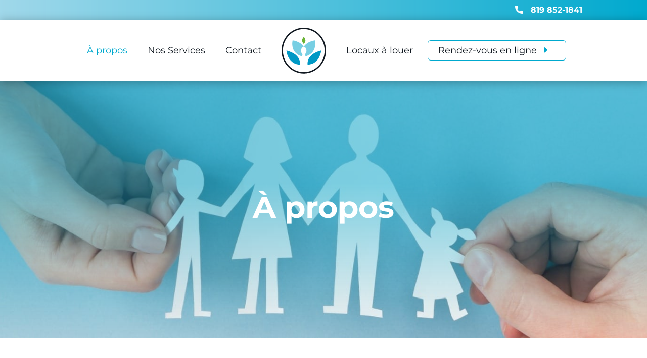

--- FILE ---
content_type: text/css
request_url: https://le1841.ca/wp-content/themes/Divi%20Child%20Theme%20Triade%20Premium/style.css?ver=4.27.5
body_size: -16
content:
/*
 Theme Name:     Triade Premium (DIVI)
 Theme URI:      https://www.elegantthemes.com/gallery/divi/
 Description:    Thème premium enfant de Divi par Triade
 Author:         Elegant Themes & Triade
 Author URI:     https://triade.ca
 Template:       Divi
 Version:        1.0.0
*/
 
 
/* =Theme customization starts here
------------------------------------------------------- */

--- FILE ---
content_type: image/svg+xml
request_url: https://le1841.ca/wp-content/uploads/2021/10/fleche-pointeur.svg
body_size: 67
content:
<?xml version="1.0" encoding="UTF-8"?> <svg xmlns="http://www.w3.org/2000/svg" width="6.194" height="11.469" viewBox="0 0 6.194 11.469"><g id="next_slim" transform="translate(-117.742 0)"><g id="Groupe_1" data-name="Groupe 1" transform="translate(117.742 0)"><path id="Tracé_1" data-name="Tracé 1" d="M123.805,5.42,118.5.13a.445.445,0,0,0-.628.63l4.989,4.975-4.989,4.975a.445.445,0,0,0,.628.629l5.3-5.29a.444.444,0,0,0,0-.629Z" transform="translate(-117.742 0)" fill="#00a9ce"></path></g></g></svg> 